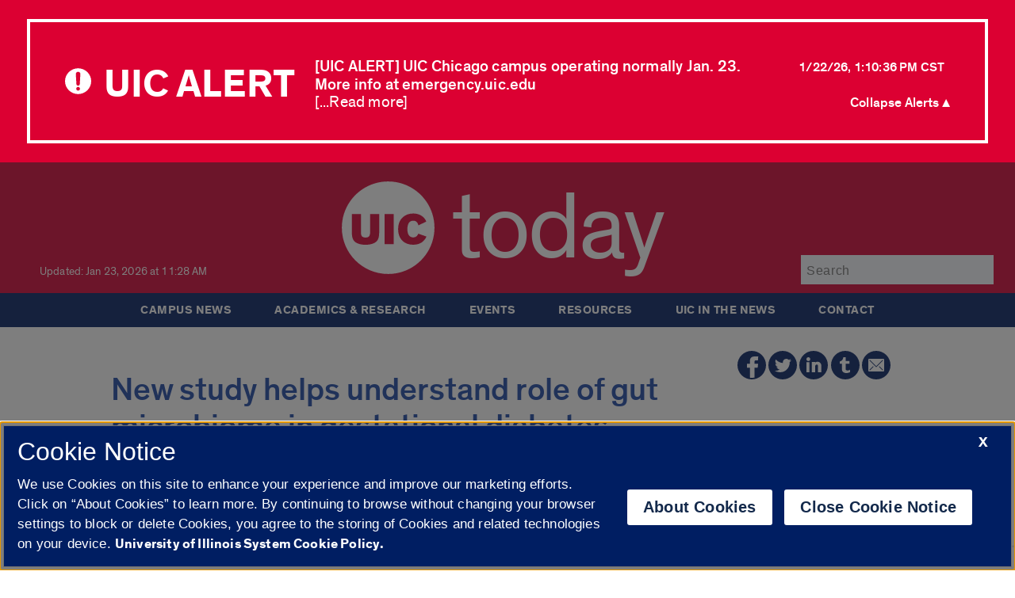

--- FILE ---
content_type: image/svg+xml
request_url: https://today.uic.edu/wp-content/themes/uictoday/images/icon-cta-envelope.svg
body_size: -221
content:
<svg width="36" height="36" viewBox="0 0 36 36" xmlns="http://www.w3.org/2000/svg"><title>Envelope icon</title><g fill="none" fill-rule="evenodd"><circle class="_circle" fill="#001E62" cx="18" cy="18" r="18"/><rect class="_mark" fill="#FFF" x="8" y="10" width="20" height="16" rx="1"/><path class="_circle-color" d="M22.354 19.646a.502.502 0 0 0-.708.708l4 4a.502.502 0 0 0 .708-.708l-4-4zm-12.708 4a.502.502 0 0 0 .708.708l4-4a.502.502 0 0 0-.708-.708l-4 4zm8-3.292a.502.502 0 0 0 .708 0l8-8a.502.502 0 0 0-.708-.708l-8 8h.708l-8-8a.502.502 0 0 0-.708.708l8 8z" fill="#001E62"/></g></svg>